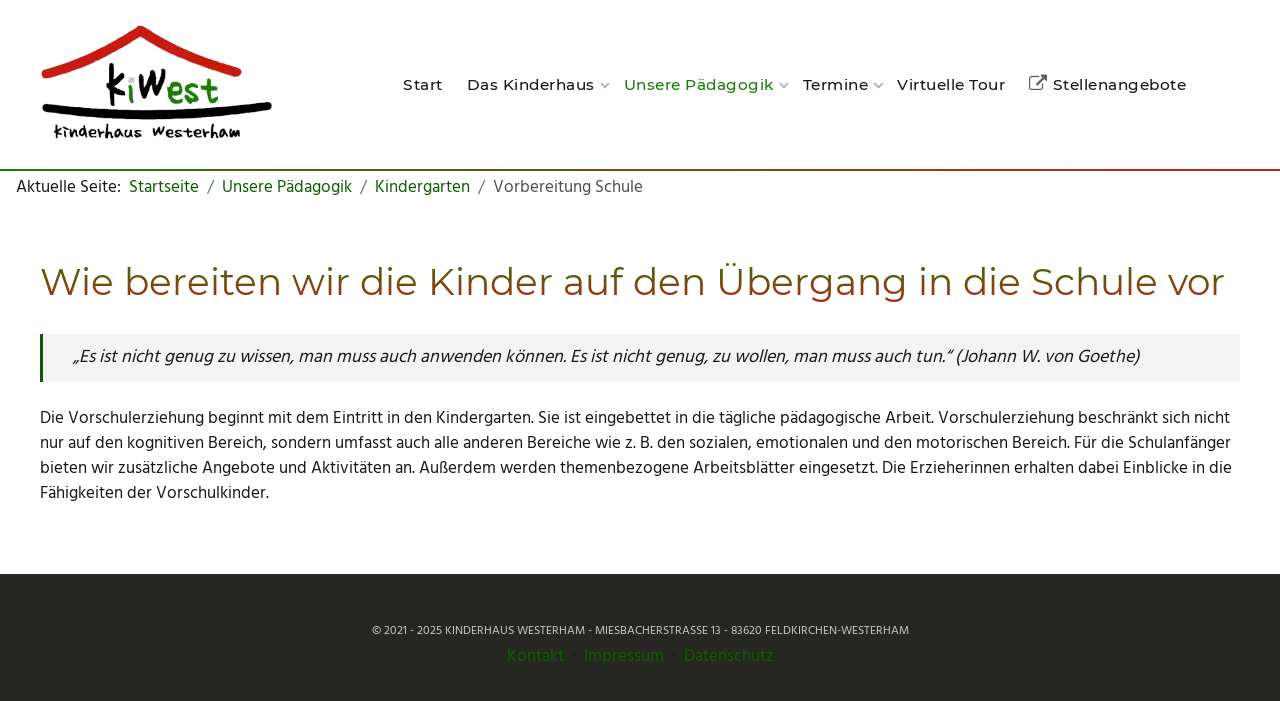

--- FILE ---
content_type: text/html; charset=utf-8
request_url: https://kinderhaus-westerham.de/userere-paedagogik/kindergarten/vorbereitung-schule
body_size: 9468
content:
<!DOCTYPE html>
<html xmlns="http://www.w3.org/1999/xhtml" xml:lang="de-de" lang="de-de" >
<head>
<meta charset="utf-8">
	<meta name="description" content="Offizielle Webseite des Kinderhaus Westerham (Ki-West) der Gemeinde Feldkirchen-Westerham (83620)">
	<meta name="generator" content="Joomla! - Open Source Content Management">
	<title>Kindergarten - Vorbereitung Schule – Kinderhaus Westerham</title>
	<link href="/favicon.ico" rel="icon" type="image/vnd.microsoft.icon">

  <link href="/media/templates/site/j51_natalie/css/base/template.css?bbc6ff" rel="stylesheet">
	<link href="/media/templates/site/j51_natalie/css/nexus.min.css?bbc6ff" rel="stylesheet">
	<link href="/media/templates/site/j51_natalie/css/responsive.min.css?bbc6ff" rel="stylesheet">
	<link href="/media/system/css/joomla-fontawesome.min.css?bbc6ff" rel="stylesheet">
	<link href="/media/templates/site/j51_natalie/css/fontawesome/fontawesome.min.css?bbc6ff" rel="stylesheet">
	<link href="/media/templates/site/j51_natalie/css/fontawesome/v4-shims.min.css?bbc6ff" rel="stylesheet">
	<link href="/media/templates/site/j51_natalie/css/fontawesome/regular.min.css?bbc6ff" rel="stylesheet">
	<link href="/media/templates/site/j51_natalie/css/fontawesome/brands.min.css?bbc6ff" rel="stylesheet">
	<link href="/media/templates/site/j51_natalie/css/fontawesome/solid.min.css?bbc6ff" rel="stylesheet">
	<link href="/media/templates/site/j51_natalie/css/custom.css?bbc6ff" rel="stylesheet">
	<link href="/media/templates/site/j51_natalie/css/vendor/joomla-custom-elements/joomla-alert.min.css?0.4.1" rel="stylesheet">
	<link href="/plugins/system/gdpr/assets/css/cookieconsent.min.css?bbc6ff" rel="stylesheet">
	<link href="/templates/j51_natalie/css/local-fonts.css" rel="stylesheet">
	<link href="/templates/j51_natalie/css/font-awesome.min.css" rel="stylesheet">
	<style>div.cc-window.cc-floating{max-width:24em}@media(max-width: 639px){div.cc-window.cc-floating:not(.cc-center){max-width: none}}div.cc-window, span.cc-cookie-settings-toggler, span.cc-cookie-domains-toggler{font-size:14px}div.cc-revoke{font-size:14px}div.cc-settings-label,span.cc-cookie-settings-toggle{font-size:12px}div.cc-window.cc-banner{padding:2em 1.8em}div.cc-window.cc-floating{padding:4em 1.8em}input.cc-cookie-checkbox+span:before, input.cc-cookie-checkbox+span:after{border-radius:1px}div.cc-center,div.cc-floating,div.cc-checkbox-container,div.gdpr-fancybox-container div.fancybox-content,ul.cc-cookie-category-list li,fieldset.cc-service-list-title legend{border-radius:10px}div.cc-window a.cc-btn,span.cc-cookie-settings-toggle{border-radius:5px}</style>
	<style>a.cc-btn.cc-deny{display:none}</style>
	<style>.cc-revoke, .cc-window {line-height: 1.1em;}</style>
	<style>
:root {
	--primary: #1d7c0c;
	--secondary: #cb1d0e;
	--primary-color: #1d7c0c;
	--secondary-color: #cb1d0e;
	--base-color: #181818;
	--button-color: #0d5d00;
	--hornav_font_color: #181818;
	--mobile-menu-bg: #ffffff;
	--mobile-menu-toggle: #1d7c0c;
}
.tns-liveregion {display:none}
.j51news {overflow: hidden;}
body, .hornav ul ul, .hornav ul ul a {
	color: #181818;
}
body, .hornav ul ul, .hornav ul ul a {
	font-family:Hind, Arial, Verdana, sans-serif;
	font-size: 17px;
}
a {
	color: #0d5d00;
}
h1 {
	color: #68696b;
	font-family:Montserrat, Arial, Verdana, sans-serif; 
}
h2, 
h2 a:link, 
h2 a:visited {
	color: #252729;
	font-family:Montserrat, Arial, Verdana, sans-serif;
}
h3, 
.module h3, 
.module_menu h3, 
.btn, 
button {
	color: #2a2c2e;
	font-family:Montserrat, Arial, Verdana, sans-serif;
}
h4 {
	font-family:Montserrat, Arial, Verdana, sans-serif;
	color: #252729; 
}
.hornav, .btn, .button, button {
	font-family:Montserrat 
}
.wrapper960 {
	width: 1290px;
}
.logo {
	top: 0px;
	left: 0px;
}
.logo-text {
	color: #ffffff;
	font-family:Montserrat;
	font-size: 36px;
}
.logo-slogan {
	color: #ffffff;
	font-size: 12px;
}

.hornav ul.menu li a,
.hornav ul.menu li span, 
.hornav > ul > .parent::after {
	color: #181818;
}
.hornav ul.menu ul li a,
.hornav ul.menu ul li span {
	color: #181818;
}
.hornav ul ul {
	background-color: #ffffff;
}
.hornav ul ul:before {
	border-color: transparent transparent #ffffff transparent;
}
.sidecol_a {
	width: 25%;
}
.sidecol_b {
	width: 27%;
}
.owl-theme .owl-nav [class*="owl-"],
.owl-theme .owl-dots .owl-dot.active span,
.owl-theme .owl-dots .owl-dot:hover span,
ul.dot li::before,
.text-primary,
#container_base h3 {
 	color: #1d7c0c;
 }
.j51news .hover-overlay,
.background-primary {
	background-color: #1d7c0c;
}
.btn, button, .btn-group.open .btn.dropdown-toggle, .pager.pagenav a, .btn-primary:active, .btn-primary.active, .btn-primary.disabled, .btn-primary[disabled], .btn:hover, .slidesjs-next.slidesjs-navigation, .slidesjs-previous.slidesjs-navigation, .search .icon-search, .dropdown-toggle, .label-info[href], .badge-info[href], .tagspopular a:hover, .module .module_header h3::after, .module_menu .module_header h3::after {
	background-color: #0d5d00;
	color: #fff;
}
.btn, .button, button {
	background-color: #0d5d00;
}
.btn:hover, button:hover, .btn:focus, .btn:active, .btn.active, .readmore .btn:hover, .dropdown-toggle:hover {
	background-color: #1d7c0c;
	color: #ffffff;
}
.nav-tabs > .active > a, 
.nav-tabs > .active > a:hover, 
.nav-tabs > .active > a:focus {
	border-bottom-color: #0d5d00;
}
blockquote {
	border-color: #0d5d00;
}
.btn:hover, .button:hover, button:hover {
	border-color: #1d7c0c;
}
.tags .label-info[href] {
	background-color: transparent;
	color: #0d5d00;
}
body {
	background-color: #fff;
}
.showcase_seperator svg {
	fill: ;
}
#container_main {
	background-color: #ffffff;
	box-shadow: 1290px 0 0 #ffffff;
}
.container_footer {
	background-color: #262623;
}
</style>
	<style>
		#container_header {
			position: sticky;
			top: 0;
		}
	</style>
	<style>
	body {
		background-color: #ffffff;
	}
	#container_header,
	.header_main {
		background-color: #ffffff;
	}
	.header_top {
		background-color: #ffffff;
	}
</style>
	<style>
	@media only screen and (max-width: 1290px) {
		.module_block, .wrapper960  {
			width: 100% !important;
		}	
	}
	@media only screen and (min-width: 1290px) {
		.item-image + .content_wrapper,
		#container_showcase1_modules + .content_wrapper {
			margin-top: -100px;
		}
		div.layerslideshow .j51-nav-dots {
			bottom: calc((-100px - 10px) * -1);
		}
		div.layerslideshow .info {
			padding-bottom: calc((-100px - 10px) * -1);
		}
		.layerslideshow-prev,
		.layerslideshow-next {
			top: calc(50% - 40px);
		}
	}
	@media only screen and (max-width: 959px) {
		.hornav:not(.header-3) {display:none !important;}
		.header-3 {width: 100%; margin-left:auto;}
		.header_main {flex-wrap: wrap;}
		.menu-toggle {display: flex;}
	}
</style>
	<style>@media only screen and ( max-width: 767px ) {.header-1 {display:none;}}</style>
	<style>@media only screen and ( max-width: 767px ) {.showcase {display:none;} .mobile_showcase {display:inline;}}</style>
	<style>@media only screen and (min-width: 768px) {.sidecol-1a .module_surround {padding-top: 70px !important;}}</style>
	<style>@media only screen and (min-width: 768px) {.bottom-3a .module_surround {padding-top: 6px !important;}}</style>
	<style>@media only screen and (min-width: 768px) {.bottom-3a .module_surround {padding-left: 40px !important;}}</style>
	<style>@media only screen and (min-width: 768px) and (max-width: 959px) {}</style>
	<style>@media only screen and ( max-width: 767px ) {}</style>
	<style>@media only screen and (max-width: 440px) {}</style>
	<style>
    @media only screen and (max-width: 767px) {
        .sidecol_a, .sidecol_b {
            order: 1 !important;
        }
    }
    </style>
	<style>
#socialmedia ul li a [class^="fa-"]::before, 
#socialmedia ul li a [class*=" fa-"]::before {
    color: #ffffff;
}</style>

  <script src="/media/vendor/jquery/js/jquery.min.js?3.7.1"></script>
	<script type="application/json" class="joomla-script-options new">{"j51_template":{"scrolltoOffset":"90","mobileMenuPosition":"left"},"joomla.jtext":{"ERROR":"Fehler","MESSAGE":"Nachricht","NOTICE":"Hinweis","WARNING":"Warnung","JCLOSE":"Schließen","JOK":"OK","JOPEN":"Öffnen"},"system.paths":{"root":"","rootFull":"https:\/\/kinderhaus-westerham.de\/","base":"","baseFull":"https:\/\/kinderhaus-westerham.de\/"},"csrf.token":"4989d93870b60f43ac3ec742b7b44b54"}</script>
	<script src="/media/system/js/core.min.js?a3d8f8"></script>
	<script src="/media/vendor/bootstrap/js/alert.min.js?5.3.8" type="module"></script>
	<script src="/media/vendor/bootstrap/js/button.min.js?5.3.8" type="module"></script>
	<script src="/media/vendor/bootstrap/js/carousel.min.js?5.3.8" type="module"></script>
	<script src="/media/vendor/bootstrap/js/collapse.min.js?5.3.8" type="module"></script>
	<script src="/media/vendor/bootstrap/js/dropdown.min.js?5.3.8" type="module"></script>
	<script src="/media/vendor/bootstrap/js/modal.min.js?5.3.8" type="module"></script>
	<script src="/media/vendor/bootstrap/js/offcanvas.min.js?5.3.8" type="module"></script>
	<script src="/media/vendor/bootstrap/js/popover.min.js?5.3.8" type="module"></script>
	<script src="/media/vendor/bootstrap/js/scrollspy.min.js?5.3.8" type="module"></script>
	<script src="/media/vendor/bootstrap/js/tab.min.js?5.3.8" type="module"></script>
	<script src="/media/vendor/bootstrap/js/toast.min.js?5.3.8" type="module"></script>
	<script src="/media/templates/site/j51_natalie/js/jquery-3.6.0.min.js?bbc6ff"></script>
	<script src="/media/templates/site/j51_natalie/js/mmenu-light.js?bbc6ff" defer></script>
	<script src="/media/templates/site/j51_natalie/js/noframework.waypoints.min.js?bbc6ff" defer></script>
	<script src="/media/templates/site/j51_natalie/js/scripts.js?bbc6ff" defer></script>
	<script src="/media/system/js/messages.min.js?9a4811" type="module"></script>
	<script src="/media/templates/site/j51_natalie/js/jarallax.min.js?bbc6ff" defer></script>
	<script src="/plugins/system/gdpr/assets/js/user.js?bbc6ff" defer></script>
	<script src="/plugins/system/gdpr/assets/js/cookieconsent.min.js?bbc6ff" defer></script>
	<script src="/plugins/system/gdpr/assets/js/init.js?bbc6ff" defer></script>
	<script type="application/ld+json">{"@context":"https://schema.org","@type":"BreadcrumbList","@id":"https://kinderhaus-westerham.de/#/schema/BreadcrumbList/17","itemListElement":[{"@type":"ListItem","position":1,"item":{"@id":"https://kinderhaus-westerham.de/","name":"Startseite"}},{"@type":"ListItem","position":2,"item":{"@id":"https://kinderhaus-westerham.de/userere-paedagogik","name":"Unsere Pädagogik"}},{"@type":"ListItem","position":3,"item":{"@id":"https://kinderhaus-westerham.de/userere-paedagogik/kindergarten","name":"Kindergarten"}},{"@type":"ListItem","position":4,"item":{"@id":"https://kinderhaus-westerham.de/userere-paedagogik/kindergarten/vorbereitung-schule","name":"Vorbereitung Schule"}}]}</script>
	<script>				var COM_GDPR_DELETE_PROFILE = 'Profil löschen'; 				var COM_GDPR_EXPORT_CSV_PROFILE = 'Profil als CSV exportieren'; 				var COM_GDPR_EXPORT_XLS_PROFILE = 'Profil als XLS exportieren'; 				var COM_GDPR_DELETE_PROFILE_REQUEST = 'Request to delete profile'; 				var COM_GDPR_EXPORT_PROFILE_REQUEST = 'Anforderung zum Exportieren von Profildaten'; 				var COM_GDPR_PRIVACY_POLICY_REQUIRED = 'Benötigt'; 				var COM_GDPR_DELETE_PROFILE_CONFIRMATION = 'Sind Sie sicher, dass Sie Ihr Profil löschen möchten?'; 				var COM_GDPR_PRIVACY_POLICY_ACCEPT = 'Ich akzeptiere'; 				var COM_GDPR_PRIVACY_POLICY_NOACCEPT = 'Ich akzeptiere nicht'; </script>
	<script>var gdpr_livesite='https://kinderhaus-westerham.de/';var gdprCurrentOption = 'com_content';var gdprCurrentView = 'article';var gdprCurrentTask = '';var gdprCurrentLayout = '';var gdprCurrentUserId = 0;var gdprDebugMode = 0;var gdprDeleteButton = 1;var gdprExportButton = 1;var gdprPrivacyPolicyCheckbox = 0;var gdprPrivacyPolicyCheckboxLinkText = 'Datenschutzbestimmung';var gdprPrivacyPolicyCheckboxLink = 'mpressum/datenschutzerklaerung.html';var gdprPrivacyPolicyCheckboxLinkTitle = 'Please agree to our privacy policy, otherwise you will not be able to register.';var gdprPrivacyPolicyCheckboxOrder = 'right';var gdprRemoveAttributes = 1;var gdprForceSubmitButton = 0;var gdprRemoveSubmitButtonEvents = 0;var gdprPrivacyPolicyContainerTemplate = '<div class=\'control-group\'>{field}</div>';var gdprPrivacyPolicyLabelTemplate = '<div class=\'control-label\' style=\'display:inline-block\'>{label}</div>';var gdprPrivacyPolicyCheckboxTemplate = '<div class=\'controls\' style=\'display:inline-block;margin-left:20px\'>{checkbox}</div>';var gdprPrivacyPolicyControl = 1;var gdprFormSubmissionMethod = 'form';var gdprFormActionWorkingmode = 'base';var gdprCustomSubmissionMethodSelector = 'input[type=submit],button[type=submit],button[type=button]';var gdprConsentLogsFormfields = 'name,email,subject,message';var gdprConsentRegistryTrackPreviousConsent = 1;var gdprCustomAppendMethod = 0;var gdprCustomAppendMethodSelector = 'input[type=submit],button[type=submit]';var gdprCustomAppendMethodTargetElement = 'parent';var gdprCheckboxControlsClass = 0;var gdprCheckboxControlsClassList = 'required';var gdprPrivacyPolicyCheckboxConsentDate = 0;var gdprUserprofileButtonsWorkingmode = 0;</script>
	<script>var gdprCustomComponentsViewFormCheckboxSelector = '#acymodifyform form,form[name*=Acymailing],form[name^=formAcym],#userForm';</script>
	<script>var gdprDisallowPrivacyPolicy = 0;var gdprDisallowDeleteProfile = 0;var gdprDisallowExportProfile = 0;</script>
	<script>var gdprConfigurationOptions = { complianceType: 'info',
																			  cookieConsentLifetime: 365,
																			  cookieConsentSamesitePolicy: '',
																			  cookieConsentSecure: 0,
																			  cookieJoomlaSettings: 0,
																			  cookieConsentDomain: '',
																			  cookieConsentPath: '/',
																			  disableFirstReload: 0,
																	  		  blockJoomlaSessionCookie: 0,
																			  blockExternalCookiesDomains: 1,
																			  externalAdvancedBlockingModeCustomAttribute: '',
																			  allowedCookies: '_ga,_gid',
																			  blockCookieDefine: 1,
																			  autoAcceptOnNextPage: 0,
																			  revokable: 1,
																			  lawByCountry: 0,
																			  checkboxLawByCountry: 0,
																			  blockPrivacyPolicy: 0,
																			  cacheGeolocationCountry: 1,
																			  countryAcceptReloadTimeout: 1000,
																			  usaCCPARegions: null,
																			  countryEnableReload: 1,
																			  customHasLawCountries: [""],
																			  dismissOnScroll: 0,
																			  dismissOnTimeout: 0,
																			  containerSelector: 'body',
																			  hideOnMobileDevices: 0,
																			  autoFloatingOnMobile: 0,
																			  autoFloatingOnMobileThreshold: 1024,
																			  autoRedirectOnDecline: 0,
																			  autoRedirectOnDeclineLink: '',
																			  showReloadMsg: 0,
																			  showReloadMsgText: 'Applying preferences and reloading the page...',
																			  showConsentID: 0,
																			  defaultClosedToolbar: 0,
																			  toolbarLayout: 'basic-close',
																			  toolbarTheme: 'block',
																			  toolbarButtonsTheme: 'decline_first',
																			  revocableToolbarTheme: 'basic',
																			  toolbarPosition: 'bottom-left',
																			  toolbarCenterTheme: 'extended',
																			  revokePosition: 'revoke-top',
																			  toolbarPositionmentType: 0,
																			  positionCenterSimpleBackdrop: 1,
																			  positionCenterBlurEffect: 1,
																			  positionCenterBlurEffectAlwaysFirstVisit: 0,
																			  preventPageScrolling: 0,
																			  popupEffect: 'fade',
																			  popupBackground: '#0d5d00',
																			  popupText: '#ffffff',
																			  popupLink: '#ebffe8',
																			  buttonBackground: '#ffffff',
																			  buttonBorder: '#ffffff',
																			  buttonText: '#0d5d00',
																			  highlightOpacity: '100',
																			  highlightBackground: '#dedede',
																			  highlightBorder: '#ffffff',
																			  highlightText: '#ffffff',
																			  highlightDismissBackground: '#616161',
																		  	  highlightDismissBorder: '#ffffff',
																		 	  highlightDismissText: '#ffffff',
																			  autocenterRevokableButton: 0,
																			  hideRevokableButton: 0,
																			  hideRevokableButtonOnscroll: 0,
																			  customRevokableButton: 0,
																			  customRevokableButtonAction: 0,
																			  headerText: '<p>Verwendete Cookies auf dieser Webseite</p>',
																			  messageText: 'Auf unserer Webseite setzen wir nur solche Cookies ein, die für den Betrieb der Website funktional erforderlich sind, beispielsweise um Grundfunktionen wie Seitennavigation und Zugriff auf sichere Bereiche der Webseite zu ermöglichen („Technische Cookies“).  <br />&nbsp;<br />  <strong> Zur Verwendung dieser Cookies ist Ihre Einwilligung als Besucher nicht erforderlich</strong>. <br />&nbsp;<br /> Einwilligungspflichtige Cookies verwenden wir nicht. Weitere Informationen finden Sie in unserer Datenschutzerklärung.',
																			  denyMessageEnabled: 0, 
																			  denyMessage: 'You have declined cookies, to ensure the best experience on this website please consent the cookie usage.',
																			  placeholderBlockedResources: 0, 
																			  placeholderBlockedResourcesAction: '',
																	  		  placeholderBlockedResourcesText: 'Bitte akzeptieren Sie Cookies, damit Sie diesen Inhalt sehen können.',
																			  placeholderIndividualBlockedResourcesText: 'You must accept cookies from {domain} and reload the page to view this content',
																			  placeholderIndividualBlockedResourcesAction: 0,
																			  placeholderOnpageUnlock: 0,
																			  scriptsOnpageUnlock: 0,
																			  autoDetectYoutubePoster: 0,
																			  autoDetectYoutubePosterApikey: 'AIzaSyAV_WIyYrUkFV1H8OKFYG8wIK8wVH9c82U',
																			  dismissText: 'Verstanden!',
																			  allowText: 'Cookies erlauben',
																			  denyText: 'Ablehnen',
																			  cookiePolicyLinkText: '> Cookie Information',
																			  cookiePolicyLink: 'cookies',
																			  cookiePolicyRevocableTabText: 'Cookies',
																			  cookiePolicyRevocableTabIcon: 'text',
																			  cookiePolicyRevocableTabIconCustom: '',
																			  privacyPolicyLinkText: '> Datenschutzerklärung',
																			  privacyPolicyLink: 'datenschutz',
																			  googleCMPTemplate: 0,
																			  enableGdprBulkConsent: 0,
																			  displayBulkConsentDomains: 0,
																			  bulkConsentDomains: [""],
																			  enableCustomScriptExecGeneric: 0,
																			  customScriptExecGeneric: '',
																			  categoriesCheckboxTemplate: 'cc-checkboxes-light',
																			  toggleCookieSettings: 0,
																			  toggleCookieSettingsLinkedView: 0,
																			  toggleCookieSettingsButtonsArea: 0,
 																			  toggleCookieSettingsLinkedViewSefLink: '/component/gdpr/',
																	  		  toggleCookieSettingsText: '<span class="cc-cookie-settings-toggle">Einstellungen <span class="cc-cookie-settings-toggler">&#x25EE</span></span>',
																			  toggleCookieSettingsButtonBackground: '#333333',
																			  toggleCookieSettingsButtonBorder: '#ffffff',
																			  toggleCookieSettingsButtonText: '#ffffff',
																			  showLinks: 1,
																			  blankLinks: '_self',
																			  autoOpenPrivacyPolicy: 0,
																			  openAlwaysDeclined: 0,
																			  cookieSettingsLabel: 'Cookie Einstellungen:',
															  				  cookieSettingsDesc: 'Choose which kind of cookies you want to disable by clicking on the checkboxes. Click on a category name for more informations about used cookies.',
																			  cookieCategory1Enable: 0,
																			  cookieCategory1Name: 'Notwendig',
																			  cookieCategory1Locked: 0,
																			  cookieCategory2Enable: 0,
																			  cookieCategory2Name: 'Preferences',
																			  cookieCategory2Locked: 0,
																			  cookieCategory3Enable: 0,
																			  cookieCategory3Name: 'Statistics',
																			  cookieCategory3Locked: 0,
																			  cookieCategory4Enable: 0,
																			  cookieCategory4Name: 'Marketing',
																			  cookieCategory4Locked: 0,
																			  cookieCategoriesDescriptions: {},
																			  alwaysReloadAfterCategoriesChange: 0,
																			  preserveLockedCategories: 0,
																			  declineButtonBehavior: 'hard',
																			  blockCheckedCategoriesByDefault: 0,
																			  reloadOnfirstDeclineall: 0,
																			  trackExistingCheckboxSelectors: '',
															  		  		  trackExistingCheckboxConsentLogsFormfields: 'name,email,subject,message',
																			  allowallShowbutton: 0,
																			  allowallText: 'Allow all cookies',
																			  allowallButtonBackground: '#ffffff',
																			  allowallButtonBorder: '#ffffff',
																			  allowallButtonText: '#000000',
																			  allowallButtonTimingAjax: 'fast',
																			  includeAcceptButton: 0,
																			  includeDenyButton: 0,
																			  trackConsentDate: 0,
																			  execCustomScriptsOnce: 1,
																			  optoutIndividualResources: 0,
																			  blockIndividualResourcesServerside: 0,
																			  disableSwitchersOptoutCategory: 0,
																			  autoAcceptCategories: 0,
																			  allowallIndividualResources: 1,
																			  blockLocalStorage: 0,
																			  blockSessionStorage: 0,
																			  externalAdvancedBlockingModeTags: 'iframe,script,img,source,link',
																			  enableCustomScriptExecCategory1: 0,
																			  customScriptExecCategory1: '',
																			  enableCustomScriptExecCategory2: 0,
																			  customScriptExecCategory2: '',
																			  enableCustomScriptExecCategory3: 0,
																			  customScriptExecCategory3: '',
																			  enableCustomScriptExecCategory4: 0,
																			  customScriptExecCategory4: '',
																			  enableCustomDeclineScriptExecCategory1: 0,
																			  customScriptDeclineExecCategory1: '',
																			  enableCustomDeclineScriptExecCategory2: 0,
																			  customScriptDeclineExecCategory2: '',
																			  enableCustomDeclineScriptExecCategory3: 0,
																			  customScriptDeclineExecCategory3: '',
																			  enableCustomDeclineScriptExecCategory4: 0,
																			  customScriptDeclineExecCategory4: '',
																			  enableCMPPreferences: 0,
																			  enableGTMEventsPreferences: 0,
																			  enableCMPStatistics: 0,
																			  enableGTMEventsStatistics: 0,
																			  enableCMPAds: 0,
																			  enableUETAds: 0,
																			  enableGTMEventsAds: 0,
																			  enableClarityAnalytics: 0,
                                                                              enableClarityAds: 0,
																			  debugMode: 0
																		};var gdpr_ajax_livesite='https://kinderhaus-westerham.de/';var gdpr_enable_log_cookie_consent=1;</script>
	<script type="application/ld+json">{"@context":"https://schema.org","@graph":[{"@type":"Organization","@id":"https://kinderhaus-westerham.de/#/schema/Organization/base","name":"Kinderhaus Westerham","url":"https://kinderhaus-westerham.de/"},{"@type":"WebSite","@id":"https://kinderhaus-westerham.de/#/schema/WebSite/base","url":"https://kinderhaus-westerham.de/","name":"Kinderhaus Westerham","publisher":{"@id":"https://kinderhaus-westerham.de/#/schema/Organization/base"}},{"@type":"WebPage","@id":"https://kinderhaus-westerham.de/#/schema/WebPage/base","url":"https://kinderhaus-westerham.de/userere-paedagogik/kindergarten/vorbereitung-schule","name":"Kindergarten - Vorbereitung Schule – Kinderhaus Westerham","description":"Offizielle Webseite des Kinderhaus Westerham (Ki-West) der Gemeinde Feldkirchen-Westerham (83620)","isPartOf":{"@id":"https://kinderhaus-westerham.de/#/schema/WebSite/base"},"about":{"@id":"https://kinderhaus-westerham.de/#/schema/Organization/base"},"inLanguage":"de-DE","breadcrumb":{"@id":"https://kinderhaus-westerham.de/#/schema/BreadcrumbList/17"}},{"@type":"Article","@id":"https://kinderhaus-westerham.de/#/schema/com_content/article/28","name":"Kindergarten - Vorbereitung Schule","headline":"Kindergarten - Vorbereitung Schule","inLanguage":"de-DE","isPartOf":{"@id":"https://kinderhaus-westerham.de/#/schema/WebPage/base"}}]}</script>
	<meta name="viewport" content="width=device-width, initial-scale=1, maximum-scale=5"/>

			</head>
<body class="site com_content view-article no-layout no-task itemid-225 ">
	<div id="back-to-top"></div>
	<div class="body_bg jarallax"></div>

	<div id="mobile-menu" class="mobile-menu">
				        <ul class="mod-menu mod-list menu ">
<li class="nav-item item-101 default"><a href="/" >Start</a></li><li class="nav-item item-104 deeper parent"><a href="/das-kinderhaus" >Das Kinderhaus<span class="parent-indicator j51-inline-icon" aria-hidden="true"><svg aria-hidden="true" focusable="false" role="img" xmlns="http://www.w3.org/2000/svg" viewBox="0 0 448 512"><path fill="currentColor" d="M207.029 381.476L12.686 187.132c-9.373-9.373-9.373-24.569 0-33.941l22.667-22.667c9.357-9.357 24.522-9.375 33.901-.04L224 284.505l154.745-154.021c9.379-9.335 24.544-9.317 33.901.04l22.667 22.667c9.373 9.373 9.373 24.569 0 33.941L240.971 381.476c-9.373 9.372-24.569 9.372-33.942 0z"></path></svg></span></a><ul class="mod-menu__sub list-unstyled small"><li class="nav-item item-141"><a href="/das-kinderhaus/team" >Team</a></li><li class="nav-item item-139"><a href="/das-kinderhaus/satzung" >Satzung</a></li><li class="nav-item item-115"><a href="/images/pdf/KonzeptionWham_Nov23.pdf" onclick="window.open(this.href,'targetWindow','toolbar=no,location=no,status=no,menubar=no,scrollbars=yes,resizable=yes,');return false;" >Konzeption (PDF)</a></li><li class="nav-item item-416"><a href="/images/pdf/Schutzkonzept_KiWest_neu.pdf" target="_blank"  onclick="dodajAktywne(this)">Schutzkonzept (PDF)</a></li><li class="nav-item item-105 deeper parent"><a href="/das-kinderhaus/unsere-einrichtung" >Einrichtungen<span class="parent-indicator j51-inline-icon" aria-hidden="true"><svg aria-hidden="true" focusable="false" role="img" xmlns="http://www.w3.org/2000/svg" viewBox="0 0 448 512"><path fill="currentColor" d="M207.029 381.476L12.686 187.132c-9.373-9.373-9.373-24.569 0-33.941l22.667-22.667c9.357-9.357 24.522-9.375 33.901-.04L224 284.505l154.745-154.021c9.379-9.335 24.544-9.317 33.901.04l22.667 22.667c9.373 9.373 9.373 24.569 0 33.941L240.971 381.476c-9.373 9.372-24.569 9.372-33.942 0z"></path></svg></span></a><ul class="mod-menu__sub list-unstyled small"><li class="nav-item item-116"><a href="/das-kinderhaus/unsere-einrichtung/miesbacherstrasse" >Miesbacherstraße</a></li></ul></li><li class="nav-item item-109"><a href="/das-kinderhaus/anmeldung" >Anmeldung &amp; Änderung</a></li><li class="nav-item item-110"><a href="/das-kinderhaus/kosten" >Kosten</a></li><li class="nav-item item-111"><a href="/das-kinderhaus/elternbeirat" >Elternbeirat</a></li><li class="nav-item item-112"><a href="/das-kinderhaus/oeffnungszeiten" >Öffnungszeiten</a></li><li class="nav-item item-146"><a href="/images/pdf/Hausordnung_KiWest_Juli_2022.pdf" onclick="window.open(this.href,'targetWindow','toolbar=no,location=no,status=no,menubar=no,scrollbars=yes,resizable=yes,');return false;" >Hausordnung (PDF)</a></li><li class="nav-item item-308"><a href="https://kinderhaus-westerham.de/images/pdf/Kiku_Artikel.pdf" onclick="window.open(this.href,'targetWindow','toolbar=no,location=no,status=no,menubar=no,scrollbars=yes,resizable=yes,');return false;" >KiKu - KiWest (PDF)</a></li><li class="nav-item item-446"><a href="https://kinderhaus-westerham.de/images/pdf/Informationen_für_Familien_Feldkirchen-Westerham.pdf" target="_blank"  onclick="dodajAktywne(this)">Informationen für Familien in Feldkirchen-Westerham</a></li></ul></li><li class="nav-item item-103 active deeper parent"><a href="/userere-paedagogik" >Unsere Pädagogik<span class="parent-indicator j51-inline-icon" aria-hidden="true"><svg aria-hidden="true" focusable="false" role="img" xmlns="http://www.w3.org/2000/svg" viewBox="0 0 448 512"><path fill="currentColor" d="M207.029 381.476L12.686 187.132c-9.373-9.373-9.373-24.569 0-33.941l22.667-22.667c9.357-9.357 24.522-9.375 33.901-.04L224 284.505l154.745-154.021c9.379-9.335 24.544-9.317 33.901.04l22.667 22.667c9.373 9.373 9.373 24.569 0 33.941L240.971 381.476c-9.373 9.372-24.569 9.372-33.942 0z"></path></svg></span></a><ul class="mod-menu__sub list-unstyled small"><li class="nav-item item-113 active deeper parent"><a href="/userere-paedagogik/kindergarten" >Kindergarten<span class="parent-indicator j51-inline-icon" aria-hidden="true"><svg aria-hidden="true" focusable="false" role="img" xmlns="http://www.w3.org/2000/svg" viewBox="0 0 448 512"><path fill="currentColor" d="M207.029 381.476L12.686 187.132c-9.373-9.373-9.373-24.569 0-33.941l22.667-22.667c9.357-9.357 24.522-9.375 33.901-.04L224 284.505l154.745-154.021c9.379-9.335 24.544-9.317 33.901.04l22.667 22.667c9.373 9.373 9.373 24.569 0 33.941L240.971 381.476c-9.373 9.372-24.569 9.372-33.942 0z"></path></svg></span></a><ul class="mod-menu__sub list-unstyled small"><li class="nav-item item-227"><a href="/userere-paedagogik/kindergarten/eingewoehnung" >Eingewöhnung</a></li><li class="nav-item item-223"><a href="/userere-paedagogik/kindergarten/ein-tag-bei-uns" >Ein Tag bei uns</a></li><li class="nav-item item-224"><a href="/userere-paedagogik/kindergarten/mahlzeiten" >Mahlzeiten</a></li><li class="nav-item item-225 current active"><a href="/userere-paedagogik/kindergarten/vorbereitung-schule" >Vorbereitung Schule</a></li></ul></li><li class="nav-item item-114 deeper parent"><a href="/userere-paedagogik/kinderkrippe" >Kinderkrippe<span class="parent-indicator j51-inline-icon" aria-hidden="true"><svg aria-hidden="true" focusable="false" role="img" xmlns="http://www.w3.org/2000/svg" viewBox="0 0 448 512"><path fill="currentColor" d="M207.029 381.476L12.686 187.132c-9.373-9.373-9.373-24.569 0-33.941l22.667-22.667c9.357-9.357 24.522-9.375 33.901-.04L224 284.505l154.745-154.021c9.379-9.335 24.544-9.317 33.901.04l22.667 22.667c9.373 9.373 9.373 24.569 0 33.941L240.971 381.476c-9.373 9.372-24.569 9.372-33.942 0z"></path></svg></span></a><ul class="mod-menu__sub list-unstyled small"><li class="nav-item item-228"><a href="/userere-paedagogik/kinderkrippe/eingewoehnung" >Eingewöhnung</a></li><li class="nav-item item-226"><a href="/userere-paedagogik/kinderkrippe/ein-tag-bei-uns" >Ein Tag bei uns</a></li><li class="nav-item item-229"><a href="/userere-paedagogik/kinderkrippe/mahlzeiten" >Mahlzeiten</a></li></ul></li></ul></li><li class="nav-item item-220 deeper parent"><a href="/termine" >Termine<span class="parent-indicator j51-inline-icon" aria-hidden="true"><svg aria-hidden="true" focusable="false" role="img" xmlns="http://www.w3.org/2000/svg" viewBox="0 0 448 512"><path fill="currentColor" d="M207.029 381.476L12.686 187.132c-9.373-9.373-9.373-24.569 0-33.941l22.667-22.667c9.357-9.357 24.522-9.375 33.901-.04L224 284.505l154.745-154.021c9.379-9.335 24.544-9.317 33.901.04l22.667 22.667c9.373 9.373 9.373 24.569 0 33.941L240.971 381.476c-9.373 9.372-24.569 9.372-33.942 0z"></path></svg></span></a><ul class="mod-menu__sub list-unstyled small"><li class="nav-item item-222"><a href="/termine/bevorstehende-termine" >bevorstehende Termine</a></li><li class="nav-item item-118"><a href="/termine/schliesstage" >Schließtage</a></li></ul></li><li class="nav-item item-253"><a href="http://motion-inside.de/KiWest/" target="_blank"  onclick="dodajAktywne(this)">Virtuelle Tour</a></li><li class="nav-item item-107"><a class="fa-external-link" href="https://feldkirchen-westerham.ris-portal.de/web/stellenportal/stellen" target="_blank"  onclick="dodajAktywne(this)">Stellenangebote </a></li></ul>
			</div>

	
	<header id="container_header">			
		<div id="header_main" class="header_main">
			
<div id="logo" class="logo">
  <a href="/" title="Kinderhaus Westerham">
      
          <img class="logo-image primary-logo-image" src="/images/design/logo01_250.png" alt="Logo" />
             
  </a> 
</div>
			
    <nav id="my-menu" class="hornav">
        <ul class="mod-menu mod-list menu ">
<li class="nav-item item-101 default"><a href="/" >Start</a></li><li class="nav-item item-104 deeper parent"><a href="/das-kinderhaus" >Das Kinderhaus<span class="parent-indicator j51-inline-icon" aria-hidden="true"><svg aria-hidden="true" focusable="false" role="img" xmlns="http://www.w3.org/2000/svg" viewBox="0 0 448 512"><path fill="currentColor" d="M207.029 381.476L12.686 187.132c-9.373-9.373-9.373-24.569 0-33.941l22.667-22.667c9.357-9.357 24.522-9.375 33.901-.04L224 284.505l154.745-154.021c9.379-9.335 24.544-9.317 33.901.04l22.667 22.667c9.373 9.373 9.373 24.569 0 33.941L240.971 381.476c-9.373 9.372-24.569 9.372-33.942 0z"></path></svg></span></a><ul class="mod-menu__sub list-unstyled small"><li class="nav-item item-141"><a href="/das-kinderhaus/team" >Team</a></li><li class="nav-item item-139"><a href="/das-kinderhaus/satzung" >Satzung</a></li><li class="nav-item item-115"><a href="/images/pdf/KonzeptionWham_Nov23.pdf" onclick="window.open(this.href,'targetWindow','toolbar=no,location=no,status=no,menubar=no,scrollbars=yes,resizable=yes,');return false;" >Konzeption (PDF)</a></li><li class="nav-item item-416"><a href="/images/pdf/Schutzkonzept_KiWest_neu.pdf" target="_blank"  onclick="dodajAktywne(this)">Schutzkonzept (PDF)</a></li><li class="nav-item item-105 deeper parent"><a href="/das-kinderhaus/unsere-einrichtung" >Einrichtungen<span class="parent-indicator j51-inline-icon" aria-hidden="true"><svg aria-hidden="true" focusable="false" role="img" xmlns="http://www.w3.org/2000/svg" viewBox="0 0 448 512"><path fill="currentColor" d="M207.029 381.476L12.686 187.132c-9.373-9.373-9.373-24.569 0-33.941l22.667-22.667c9.357-9.357 24.522-9.375 33.901-.04L224 284.505l154.745-154.021c9.379-9.335 24.544-9.317 33.901.04l22.667 22.667c9.373 9.373 9.373 24.569 0 33.941L240.971 381.476c-9.373 9.372-24.569 9.372-33.942 0z"></path></svg></span></a><ul class="mod-menu__sub list-unstyled small"><li class="nav-item item-116"><a href="/das-kinderhaus/unsere-einrichtung/miesbacherstrasse" >Miesbacherstraße</a></li></ul></li><li class="nav-item item-109"><a href="/das-kinderhaus/anmeldung" >Anmeldung &amp; Änderung</a></li><li class="nav-item item-110"><a href="/das-kinderhaus/kosten" >Kosten</a></li><li class="nav-item item-111"><a href="/das-kinderhaus/elternbeirat" >Elternbeirat</a></li><li class="nav-item item-112"><a href="/das-kinderhaus/oeffnungszeiten" >Öffnungszeiten</a></li><li class="nav-item item-146"><a href="/images/pdf/Hausordnung_KiWest_Juli_2022.pdf" onclick="window.open(this.href,'targetWindow','toolbar=no,location=no,status=no,menubar=no,scrollbars=yes,resizable=yes,');return false;" >Hausordnung (PDF)</a></li><li class="nav-item item-308"><a href="https://kinderhaus-westerham.de/images/pdf/Kiku_Artikel.pdf" onclick="window.open(this.href,'targetWindow','toolbar=no,location=no,status=no,menubar=no,scrollbars=yes,resizable=yes,');return false;" >KiKu - KiWest (PDF)</a></li><li class="nav-item item-446"><a href="https://kinderhaus-westerham.de/images/pdf/Informationen_für_Familien_Feldkirchen-Westerham.pdf" target="_blank"  onclick="dodajAktywne(this)">Informationen für Familien in Feldkirchen-Westerham</a></li></ul></li><li class="nav-item item-103 active deeper parent"><a href="/userere-paedagogik" >Unsere Pädagogik<span class="parent-indicator j51-inline-icon" aria-hidden="true"><svg aria-hidden="true" focusable="false" role="img" xmlns="http://www.w3.org/2000/svg" viewBox="0 0 448 512"><path fill="currentColor" d="M207.029 381.476L12.686 187.132c-9.373-9.373-9.373-24.569 0-33.941l22.667-22.667c9.357-9.357 24.522-9.375 33.901-.04L224 284.505l154.745-154.021c9.379-9.335 24.544-9.317 33.901.04l22.667 22.667c9.373 9.373 9.373 24.569 0 33.941L240.971 381.476c-9.373 9.372-24.569 9.372-33.942 0z"></path></svg></span></a><ul class="mod-menu__sub list-unstyled small"><li class="nav-item item-113 active deeper parent"><a href="/userere-paedagogik/kindergarten" >Kindergarten<span class="parent-indicator j51-inline-icon" aria-hidden="true"><svg aria-hidden="true" focusable="false" role="img" xmlns="http://www.w3.org/2000/svg" viewBox="0 0 448 512"><path fill="currentColor" d="M207.029 381.476L12.686 187.132c-9.373-9.373-9.373-24.569 0-33.941l22.667-22.667c9.357-9.357 24.522-9.375 33.901-.04L224 284.505l154.745-154.021c9.379-9.335 24.544-9.317 33.901.04l22.667 22.667c9.373 9.373 9.373 24.569 0 33.941L240.971 381.476c-9.373 9.372-24.569 9.372-33.942 0z"></path></svg></span></a><ul class="mod-menu__sub list-unstyled small"><li class="nav-item item-227"><a href="/userere-paedagogik/kindergarten/eingewoehnung" >Eingewöhnung</a></li><li class="nav-item item-223"><a href="/userere-paedagogik/kindergarten/ein-tag-bei-uns" >Ein Tag bei uns</a></li><li class="nav-item item-224"><a href="/userere-paedagogik/kindergarten/mahlzeiten" >Mahlzeiten</a></li><li class="nav-item item-225 current active"><a href="/userere-paedagogik/kindergarten/vorbereitung-schule" >Vorbereitung Schule</a></li></ul></li><li class="nav-item item-114 deeper parent"><a href="/userere-paedagogik/kinderkrippe" >Kinderkrippe<span class="parent-indicator j51-inline-icon" aria-hidden="true"><svg aria-hidden="true" focusable="false" role="img" xmlns="http://www.w3.org/2000/svg" viewBox="0 0 448 512"><path fill="currentColor" d="M207.029 381.476L12.686 187.132c-9.373-9.373-9.373-24.569 0-33.941l22.667-22.667c9.357-9.357 24.522-9.375 33.901-.04L224 284.505l154.745-154.021c9.379-9.335 24.544-9.317 33.901.04l22.667 22.667c9.373 9.373 9.373 24.569 0 33.941L240.971 381.476c-9.373 9.372-24.569 9.372-33.942 0z"></path></svg></span></a><ul class="mod-menu__sub list-unstyled small"><li class="nav-item item-228"><a href="/userere-paedagogik/kinderkrippe/eingewoehnung" >Eingewöhnung</a></li><li class="nav-item item-226"><a href="/userere-paedagogik/kinderkrippe/ein-tag-bei-uns" >Ein Tag bei uns</a></li><li class="nav-item item-229"><a href="/userere-paedagogik/kinderkrippe/mahlzeiten" >Mahlzeiten</a></li></ul></li></ul></li><li class="nav-item item-220 deeper parent"><a href="/termine" >Termine<span class="parent-indicator j51-inline-icon" aria-hidden="true"><svg aria-hidden="true" focusable="false" role="img" xmlns="http://www.w3.org/2000/svg" viewBox="0 0 448 512"><path fill="currentColor" d="M207.029 381.476L12.686 187.132c-9.373-9.373-9.373-24.569 0-33.941l22.667-22.667c9.357-9.357 24.522-9.375 33.901-.04L224 284.505l154.745-154.021c9.379-9.335 24.544-9.317 33.901.04l22.667 22.667c9.373 9.373 9.373 24.569 0 33.941L240.971 381.476c-9.373 9.372-24.569 9.372-33.942 0z"></path></svg></span></a><ul class="mod-menu__sub list-unstyled small"><li class="nav-item item-222"><a href="/termine/bevorstehende-termine" >bevorstehende Termine</a></li><li class="nav-item item-118"><a href="/termine/schliesstage" >Schließtage</a></li></ul></li><li class="nav-item item-253"><a href="http://motion-inside.de/KiWest/" target="_blank"  onclick="dodajAktywne(this)">Virtuelle Tour</a></li><li class="nav-item item-107"><a class="fa-external-link" href="https://feldkirchen-westerham.ris-portal.de/web/stellenportal/stellen" target="_blank"  onclick="dodajAktywne(this)">Stellenangebote </a></li></ul>
    </nav>
			<div id="socialmedia">   
    <ul id="navigation">
           
         
         
         
         
         
         
         
         
         
         
         
         
            </ul>
</div>  			<a href="#mobile-menu" class="menu-toggle">
				<span></span>
			</a>
					</div>
	</header>

	
	<div class="content_wrapper wrapper960">	
		
				
						<div id="container_top3_modules" class="module_block jarallax" style="background-position: 50% 0">
						<div id="top3_modules" class="block_holder"></div>						<div class="module ">
	<div class="module_content">
		<nav class="mod-breadcrumbs__wrapper" aria-label="Breadcrumbs">
    <ol class="mod-breadcrumbs breadcrumb px-3 py-2">
                    <li class="mod-breadcrumbs__here float-start">
                Aktuelle Seite: &#160;
            </li>
        
        <li class="mod-breadcrumbs__item breadcrumb-item"><a href="/" class="pathway"><span>Startseite</span></a></li><li class="mod-breadcrumbs__item breadcrumb-item"><a href="/userere-paedagogik" class="pathway"><span>Unsere Pädagogik</span></a></li><li class="mod-breadcrumbs__item breadcrumb-item"><a href="/userere-paedagogik/kindergarten" class="pathway"><span>Kindergarten</span></a></li><li class="mod-breadcrumbs__item breadcrumb-item active"><span>Vorbereitung Schule</span></li>    </ol>
    </nav>
	</div> 
</div>
					</div>
		
				<div id="container_main" class="component_block">
			<div id="main">
           
    
    
    <div id="content_full" class="side_margins content_full">

                                    
        
            <div class="maincontent">
                    <div class="message">
                                                    <div id="system-message-container" aria-live="polite"></div>

                                            </div>
                <div class="com-content-article item-page">
    <meta itemprop="inLanguage" content="de-DE">
    
    
        
        
    
    
        
                                                <div class="com-content-article__body">
        <h1>Wie bereiten wir die Kinder auf den Übergang in die Schule vor</h1>
<blockquote>„Es ist nicht genug zu wissen, man muss auch anwenden können. Es ist nicht genug, zu wollen, man muss auch tun.“ (Johann W. von Goethe)</blockquote>
<p>Die Vorschulerziehung beginnt mit dem Eintritt in den Kindergarten. Sie ist eingebettet in die tägliche pädagogische Arbeit. Vorschulerziehung beschränkt sich nicht nur auf den kognitiven Bereich, sondern umfasst auch alle anderen Bereiche wie z. B. den sozialen, emotionalen und den motorischen Bereich. Für die Schulanfänger bieten wir zusätzliche Angebote und Aktivitäten an. Außerdem werden themenbezogene Arbeitsblätter eingesetzt. Die Erzieherinnen erhalten dabei Einblicke in die Fähigkeiten der Vorschulkinder.</p>     </div>

        
                                        </div>
 <div class="clear"></div>
            </div>

                                    
        
    </div>
</div>
		</div>
									</div>

			
	<footer id="container_footer" class="container_footer">
		<div class="copyright">
			<p>&#169; 2021 - 2025 Kinderhaus Westerham - Miesbacherstraße 13 - 83620 Feldkirchen-Westerham</p>
		</div>
					 
				<div class="footermenu">
					
<div id="mod-custom101" class="mod-custom custom">
    <p><a href="/kontakt-u" class="footer-link">Kontakt</a>&nbsp; · &nbsp;<a href="/impressum" class="footer-link">Impressum</a>&nbsp; · &nbsp;<a href="/datenschutz" class="footer-link">Datenschutz</a></p></div>

				</div>
						</footer>
	
		<a href="#back-to-top" class="smooth-scroll" data-scroll>		
		<div class="back-to-top">
			<svg aria-hidden="true" focusable="false" role="img" xmlns="http://www.w3.org/2000/svg" viewBox="0 0 448 512"><path d="M240.971 130.524l194.343 194.343c9.373 9.373 9.373 24.569 0 33.941l-22.667 22.667c-9.357 9.357-24.522 9.375-33.901.04L224 227.495 69.255 381.516c-9.379 9.335-24.544 9.317-33.901-.04l-22.667-22.667c-9.373-9.373-9.373-24.569 0-33.941L207.03 130.525c9.372-9.373 24.568-9.373 33.941-.001z"></path></svg>
		</div>
	</a>
				

 
<script>
	jarallax(document.querySelectorAll('.jarallax'), {
		speed: 0.5,
		disableParallax: /iPad|iPhone|iPod|Android/,
		disableVideo: /iPad|iPhone|iPod|Android/
	});
</script>


</body> 
</html>

--- FILE ---
content_type: text/css
request_url: https://kinderhaus-westerham.de/media/templates/site/j51_natalie/css/custom.css?bbc6ff
body_size: 599
content:
/* ********************************** */
/*  custom.css Kinderhaus Westerham  */
/* ********************************** */
body {line-height: 1.5em;}
p { hyphens: auto; word-break:normal; margin-bottom: 1.1rem;}
h1 { font-size: 2.2em; margin: 0 0 1.5rem; line-height: 1.5em; background-image:linear-gradient(to bottom, var(--primary-color), var(--secondary-color));  -webkit-background-clip: text;  -webkit-text-fill-color: transparent;}
h2 { font-size: 1.6em; font-weight: 400; margin: 1.5rem 0; line-height: 1.5em;}
h3 { font-size: 1.4em;}
.fa, .fab, .fad, .fal, .far, .fas {padding: 0 5px 0 2px; color: rgba(13,93,0,0.8);}
.hornav {padding-right: 50px;}
.mm-spn.mm-spn--dark {color: #0D5D00;}
.textcolor {background-image:linear-gradient(to right, var(--primary-color), var(--secondary-color));  -webkit-background-clip: text;  -webkit-text-fill-color: transparent;}
.slidetitle {font-size:2.2em; font-weight:600; letter-spacing:2.5px;}
.slidecap {font-size:1.6em; font-weight:500; letter-spacing:1px;}
.fa-child::before {color: #fff;}
.Green-and-Black .djtabs-active {border-left: 1px solid #1d7c0c !important; border-top: 1px solid #1d7c0c; border-right: 1px solid #1d7c0c;}
.clsBtn {background-color: var(--button-color); font-weight: 600; border-radius: 50px;}


@media only screen and ( min-width: 1290px ) {
.item-image + .content_wrapper, #container_showcase1_modules + .content_wrapper {margin-top: 0px !important;}
}
@media only screen and ( max-width: 321px ) {
}
@media only screen and ( max-width: 420px ) {
h1 {font-size: 1.6em !important;  margin: 0 0 1.5rem; line-height: 1.2em;}
h2 {font-size: 1.4em !important; line-height: 1.1em;}
h3 {font-size: 1.1em !important; }
body, .hornav ul ul, .hornav ul ul a {font-size: 14px !important;}
.img50 {width: 50% !important; height: 50% !important;}
.imgmarg{margin-right:25px !important;}
ol, ul {padding-inline-start: 0.5rem;}
}
@media only screen and (min-width: 421px) and (max-width: 1024px) {
}

--- FILE ---
content_type: text/css
request_url: https://kinderhaus-westerham.de/templates/j51_natalie/css/local-fonts.css
body_size: 500
content:
/* hind-300 - latin */
@font-face {
  font-family: 'Hind';
  font-style: normal;
  font-weight: 300;
  src: url('../fonts/hind-v11-latin-300.eot'); /* IE9 Compat Modes */
  src: local(''),
       url('../fonts/hind-v11-latin-300.eot?#iefix') format('embedded-opentype'), /* IE6-IE8 */
       url('../fonts/hind-v11-latin-300.woff2') format('woff2'), /* Super Modern Browsers */
       url('../fonts/hind-v11-latin-300.woff') format('woff'), /* Modern Browsers */
       url('../fonts/hind-v11-latin-300.ttf') format('truetype'), /* Safari, Android, iOS */
       url('../fonts/hind-v11-latin-300.svg#Hind') format('svg'); /* Legacy iOS */
}

/* hind-regular - latin */
@font-face {
  font-family: 'Hind';
  font-style: normal;
  font-weight: 400;
  src: url('../fonts/hind-v11-latin-regular.eot'); /* IE9 Compat Modes */
  src: local(''),
       url('../fonts/hind-v11-latin-regular.eot?#iefix') format('embedded-opentype'), /* IE6-IE8 */
       url('../fonts/hind-v11-latin-regular.woff2') format('woff2'), /* Super Modern Browsers */
       url('../fonts/hind-v11-latin-regular.woff') format('woff'), /* Modern Browsers */
       url('../fonts/hind-v11-latin-regular.ttf') format('truetype'), /* Safari, Android, iOS */
       url('../fonts/hind-v11-latin-regular.svg#Hind') format('svg'); /* Legacy iOS */
}

/* hind-500 - latin */
@font-face {
  font-family: 'Hind';
  font-style: normal;
  font-weight: 500;
  src: url('../fonts/hind-v11-latin-500.eot'); /* IE9 Compat Modes */
  src: local(''),
       url('../fonts/hind-v11-latin-500.eot?#iefix') format('embedded-opentype'), /* IE6-IE8 */
       url('../fonts/hind-v11-latin-500.woff2') format('woff2'), /* Super Modern Browsers */
       url('../fonts/hind-v11-latin-500.woff') format('woff'), /* Modern Browsers */
       url('../fonts/hind-v11-latin-500.ttf') format('truetype'), /* Safari, Android, iOS */
       url('../fonts/hind-v11-latin-500.svg#Hind') format('svg'); /* Legacy iOS */
}

/* hind-600 - latin */
@font-face {
  font-family: 'Hind';
  font-style: normal;
  font-weight: 600;
  src: url('../fonts/hind-v11-latin-600.eot'); /* IE9 Compat Modes */
  src: local(''),
       url('../fonts/hind-v11-latin-600.eot?#iefix') format('embedded-opentype'), /* IE6-IE8 */
       url('../fonts/hind-v11-latin-600.woff2') format('woff2'), /* Super Modern Browsers */
       url('../fonts/hind-v11-latin-600.woff') format('woff'), /* Modern Browsers */
       url('../fonts/hind-v11-latin-600.ttf') format('truetype'), /* Safari, Android, iOS */
       url('../fonts/hind-v11-latin-600.svg#Hind') format('svg'); /* Legacy iOS */
}
/* montserrat-300 - latin */
@font-face {
  font-family: 'Montserrat';
  font-style: normal;
  font-weight: 300;
  src: url('../fonts/montserrat-v15-latin-300.eot'); /* IE9 Compat Modes */
  src: local(''),
       url('../fonts/montserrat-v15-latin-300.eot?#iefix') format('embedded-opentype'), /* IE6-IE8 */
       url('../fonts/montserrat-v15-latin-300.woff2') format('woff2'), /* Super Modern Browsers */
       url('../fonts/montserrat-v15-latin-300.woff') format('woff'), /* Modern Browsers */
       url('../fonts/montserrat-v15-latin-300.ttf') format('truetype'), /* Safari, Android, iOS */
       url('../fonts/montserrat-v15-latin-300.svg#Montserrat') format('svg'); /* Legacy iOS */
}

/* montserrat-300italic - latin */
@font-face {
  font-family: 'Montserrat';
  font-style: italic;
  font-weight: 300;
  src: url('../fonts/montserrat-v15-latin-300italic.eot'); /* IE9 Compat Modes */
  src: local(''),
       url('../fonts/montserrat-v15-latin-300italic.eot?#iefix') format('embedded-opentype'), /* IE6-IE8 */
       url('../fonts/montserrat-v15-latin-300italic.woff2') format('woff2'), /* Super Modern Browsers */
       url('../fonts/montserrat-v15-latin-300italic.woff') format('woff'), /* Modern Browsers */
       url('../fonts/montserrat-v15-latin-300italic.ttf') format('truetype'), /* Safari, Android, iOS */
       url('../fonts/montserrat-v15-latin-300italic.svg#Montserrat') format('svg'); /* Legacy iOS */
}

/* montserrat-regular - latin */
@font-face {
  font-family: 'Montserrat';
  font-style: normal;
  font-weight: 400;
  src: url('../fonts/montserrat-v15-latin-regular.eot'); /* IE9 Compat Modes */
  src: local(''),
       url('../fonts/montserrat-v15-latin-regular.eot?#iefix') format('embedded-opentype'), /* IE6-IE8 */
       url('../fonts/montserrat-v15-latin-regular.woff2') format('woff2'), /* Super Modern Browsers */
       url('../fonts/montserrat-v15-latin-regular.woff') format('woff'), /* Modern Browsers */
       url('../fonts/montserrat-v15-latin-regular.ttf') format('truetype'), /* Safari, Android, iOS */
       url('../fonts/montserrat-v15-latin-regular.svg#Montserrat') format('svg'); /* Legacy iOS */
}

/* montserrat-italic - latin */
@font-face {
  font-family: 'Montserrat';
  font-style: italic;
  font-weight: 400;
  src: url('../fonts/montserrat-v15-latin-italic.eot'); /* IE9 Compat Modes */
  src: local(''),
       url('../fonts/montserrat-v15-latin-italic.eot?#iefix') format('embedded-opentype'), /* IE6-IE8 */
       url('../fonts/montserrat-v15-latin-italic.woff2') format('woff2'), /* Super Modern Browsers */
       url('../fonts/montserrat-v15-latin-italic.woff') format('woff'), /* Modern Browsers */
       url('../fonts/montserrat-v15-latin-italic.ttf') format('truetype'), /* Safari, Android, iOS */
       url('../fonts/montserrat-v15-latin-italic.svg#Montserrat') format('svg'); /* Legacy iOS */
}

/* montserrat-500 - latin */
@font-face {
  font-family: 'Montserrat';
  font-style: normal;
  font-weight: 500;
  src: url('../fonts/montserrat-v15-latin-500.eot'); /* IE9 Compat Modes */
  src: local(''),
       url('../fonts/montserrat-v15-latin-500.eot?#iefix') format('embedded-opentype'), /* IE6-IE8 */
       url('../fonts/montserrat-v15-latin-500.woff2') format('woff2'), /* Super Modern Browsers */
       url('../fonts/montserrat-v15-latin-500.woff') format('woff'), /* Modern Browsers */
       url('../fonts/montserrat-v15-latin-500.ttf') format('truetype'), /* Safari, Android, iOS */
       url('../fonts/montserrat-v15-latin-500.svg#Montserrat') format('svg'); /* Legacy iOS */
}

/* montserrat-500italic - latin */
@font-face {
  font-family: 'Montserrat';
  font-style: italic;
  font-weight: 500;
  src: url('../fonts/montserrat-v15-latin-500italic.eot'); /* IE9 Compat Modes */
  src: local(''),
       url('../fonts/montserrat-v15-latin-500italic.eot?#iefix') format('embedded-opentype'), /* IE6-IE8 */
       url('../fonts/montserrat-v15-latin-500italic.woff2') format('woff2'), /* Super Modern Browsers */
       url('../fonts/montserrat-v15-latin-500italic.woff') format('woff'), /* Modern Browsers */
       url('../fonts/montserrat-v15-latin-500italic.ttf') format('truetype'), /* Safari, Android, iOS */
       url('../fonts/montserrat-v15-latin-500italic.svg#Montserrat') format('svg'); /* Legacy iOS */
}

/* montserrat-600 - latin */
@font-face {
  font-family: 'Montserrat';
  font-style: normal;
  font-weight: 600;
  src: url('../fonts/montserrat-v15-latin-600.eot'); /* IE9 Compat Modes */
  src: local(''),
       url('../fonts/montserrat-v15-latin-600.eot?#iefix') format('embedded-opentype'), /* IE6-IE8 */
       url('../fonts/montserrat-v15-latin-600.woff2') format('woff2'), /* Super Modern Browsers */
       url('../fonts/montserrat-v15-latin-600.woff') format('woff'), /* Modern Browsers */
       url('../fonts/montserrat-v15-latin-600.ttf') format('truetype'), /* Safari, Android, iOS */
       url('../fonts/montserrat-v15-latin-600.svg#Montserrat') format('svg'); /* Legacy iOS */
}

/* montserrat-700 - latin */
@font-face {
  font-family: 'Montserrat';
  font-style: normal;
  font-weight: 700;
  src: url('../fonts/montserrat-v15-latin-700.eot'); /* IE9 Compat Modes */
  src: local(''),
       url('../fonts/montserrat-v15-latin-700.eot?#iefix') format('embedded-opentype'), /* IE6-IE8 */
       url('../fonts/montserrat-v15-latin-700.woff2') format('woff2'), /* Super Modern Browsers */
       url('../fonts/montserrat-v15-latin-700.woff') format('woff'), /* Modern Browsers */
       url('../fonts/montserrat-v15-latin-700.ttf') format('truetype'), /* Safari, Android, iOS */
       url('../fonts/montserrat-v15-latin-700.svg#Montserrat') format('svg'); /* Legacy iOS */
}

/* montserrat-600italic - latin */
@font-face {
  font-family: 'Montserrat';
  font-style: italic;
  font-weight: 600;
  src: url('../fonts/montserrat-v15-latin-600italic.eot'); /* IE9 Compat Modes */
  src: local(''),
       url('../fonts/montserrat-v15-latin-600italic.eot?#iefix') format('embedded-opentype'), /* IE6-IE8 */
       url('../fonts/montserrat-v15-latin-600italic.woff2') format('woff2'), /* Super Modern Browsers */
       url('../fonts/montserrat-v15-latin-600italic.woff') format('woff'), /* Modern Browsers */
       url('../fonts/montserrat-v15-latin-600italic.ttf') format('truetype'), /* Safari, Android, iOS */
       url('../fonts/montserrat-v15-latin-600italic.svg#Montserrat') format('svg'); /* Legacy iOS */
}

/* montserrat-700italic - latin */
@font-face {
  font-family: 'Montserrat';
  font-style: italic;
  font-weight: 700;
  src: url('../fonts/montserrat-v15-latin-700italic.eot'); /* IE9 Compat Modes */
  src: local(''),
       url('../fonts/montserrat-v15-latin-700italic.eot?#iefix') format('embedded-opentype'), /* IE6-IE8 */
       url('../fonts/montserrat-v15-latin-700italic.woff2') format('woff2'), /* Super Modern Browsers */
       url('../fonts/montserrat-v15-latin-700italic.woff') format('woff'), /* Modern Browsers */
       url('../fonts/montserrat-v15-latin-700italic.ttf') format('truetype'), /* Safari, Android, iOS */
       url('../fonts/montserrat-v15-latin-700italic.svg#Montserrat') format('svg'); /* Legacy iOS */
}
